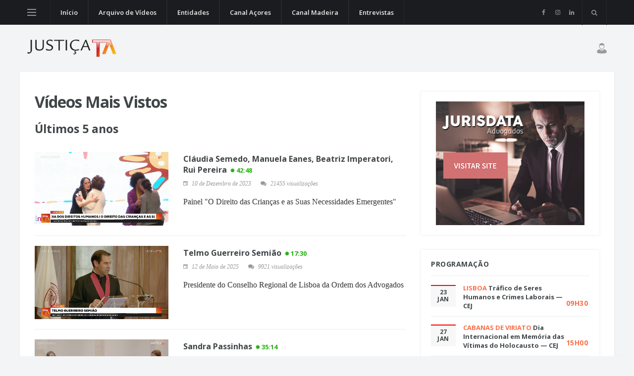

--- FILE ---
content_type: text/html; charset=UTF-8
request_url: http://justicatv.com/site/videosmaisvistos.php?years=5
body_size: 63422
content:
<!DOCTYPE html>
<html lang="pt">
<head>
  <title>Vídeos mais vistos | JustiçaTV</title>

  <meta charset="utf-8">
  <!--[if IE]><meta http-equiv='X-UA-Compatible' content='IE=edge,chrome=1'><![endif]-->
  <meta name="viewport" content="width=device-width, initial-scale=1, shrink-to-fit=no" />
  <meta name="description" content="">

  <!-- Google Fonts -->
  <link href='https://fonts.googleapis.com/css?family=Open+Sans:400,600,700' rel='stylesheet'>

  <!-- Css -->
  <link rel="stylesheet" href="css/bootstrap.min.css" />
  <link rel="stylesheet" href="css/font-icons.css" />
  	<link href="//cdn.rawgit.com/noelboss/featherlight/1.7.13/release/featherlight.min.css" type="text/css" rel="stylesheet" />
    <link rel="stylesheet" href="css/style.css" />

  <!-- Favicons -->
  <link rel="shortcut icon" href="img/favicon.ico">
  <link rel="apple-touch-icon" href="img/apple-touch-icon.png">
  <link rel="apple-touch-icon" sizes="72x72" href="img/apple-touch-icon-72x72.png">
  <link rel="apple-touch-icon" sizes="114x114" href="img/apple-touch-icon-114x114.png">

  <!-- Lazyload -->
  <script src="js/lazysizes.min.js"></script>

</head>

<body class="bg-light single-post">

  <!-- Preloader -->
  <div class="loader-mask">
    <div class="loader">
      <div></div>
    </div>
  </div>
  
  <!-- Bg Overlay -->
  <div class="content-overlay"></div>

  <!-- Sidenav -->    
  <header class="sidenav" id="sidenav">

    <!-- close -->
    <div class="sidenav__close">
      <button class="sidenav__close-button" id="sidenav__close-button" aria-label="close sidenav">
        <i class="ui-close sidenav__close-icon"></i>
      </button>
    </div>
    
    <!-- Nav -->
    <nav class="sidenav__menu-container">
<h4 style="padding-left: 10px;">Entidades Actualizadas Recentemente</h4>
      <ul class="sidenav__menu" role="menubar">
        <!-- Categories -->
        <li>
          <a href="arquivo.php?cat=20" class="sidenav__menu-link sidenav__menu-link-category sidenav__menu-link--red">Centro de Estudos Judici&aacute;rios</a>
        </li>
        <li>
          <a href="arquivo.php?cat=542" class="sidenav__menu-link sidenav__menu-link-category sidenav__menu-link--orange">ASJP - Associa&ccedil;&atilde;o Sindical dos Ju&iacute;zes Portugueses</a>
        </li>
        <li>
          <a href="arquivo.php?cat=227" class="sidenav__menu-link sidenav__menu-link-category sidenav__menu-link--yellow">ATAM - Associa&ccedil;&atilde;o dos Trabalhadores da Administra&ccedil;&atilde;o Local</a>
        </li>
        <li>
          <a href="arquivo.php?cat=1092" class="sidenav__menu-link sidenav__menu-link-category sidenav__menu-link--salad">Tribunal da Rela&ccedil;&atilde;o do Porto</a>
        </li>
        <li>
          <a href="arquivo.php?cat=1401" class="sidenav__menu-link sidenav__menu-link-category sidenav__menu-link--blue">Tribunal da Rela&ccedil;&atilde;o de Guimar&atilde;es</a>
        </li>

        <li>
          <a href="index.php" class="sidenav__menu-link">Início</a>
          <!--<button class="sidenav__menu-toggle" aria-haspopup="true" aria-label="Open dropdown"><i class="ui-arrow-down"></i></button>
          <ul class="sidenav__menu-dropdown">
            <li><a href="single-post-gallery.html" class="sidenav__menu-link">Gallery Post</a></li>
            <li><a href="single-post.html" class="sidenav__menu-link">Video Post</a></li>
            <li><a href="single-post.html" class="sidenav__menu-link">Audio Post</a></li>
            <li><a href="single-post-quote.html" class="sidenav__menu-link">Quote Post</a></li>
          </ul>
        </li>-->

        <li>
          <a href="arquivo.php" class="sidenav__menu-link">Arquivo de Vídeos</a>
        <li>
          <a href="entidades.php" class="sidenav__menu-link">A-Z</a>
        </li>

        <li>
          <a href="arquivo.php?cat=151" class="sidenav__menu-link">Canal Açores</a>
        </li>

        <li>
          <a href="arquivo.php?cat=152" class="sidenav__menu-link">Canal Madeira</a>
        </li>

        <li>
          <a href="arquivo.php?cat=70" class="sidenav__menu-link">Entrevistas</a>
        </li>
      </ul>
    </nav>

    <div class="socials sidenav__socials"> 
      <a class="social social-facebook" href="https://www.facebook.com/justicatv/" target="_blank" aria-label="facebook">
        <i class="ui-facebook"></i>
      </a>
    </div>  </header> <!-- end sidenav -->


  <main class="main oh" id="main">

		<!-- Navigation -->
    <header class="nav">

      <div class="nav__holder nav--sticky">
        <div class="container relative">
          <div class="flex-parent">

            <!-- Side Menu Button -->
            <button class="nav-icon-toggle" id="nav-icon-toggle" aria-label="Open side menu">
              <span class="nav-icon-toggle__box">
                <span class="nav-icon-toggle__inner"></span>
              </span>
            </button> <!-- end Side menu button -->

            <!-- Mobile logo -->
            <a href="index.php" class="logo logo--mobile d-lg-none">
              <img class="logo__img" src="img/logo_mobile.png" srcset="img/logo_mobile.png 1x, img/logo_mobile@2x.png 2x" alt="logo">
            </a>

            <!-- Nav-wrap -->
			<nav class="flex-child nav__wrap d-none d-lg-block">              
              <ul class="nav__menu">

                <li class="">
                  <a href="index.php">Início</a>
                </li>
			
                <li class="">
                  <a href="arquivo.php">Arquivo de Vídeos</a>
                  <!--<ul class="nav__dropdown-menu">
                    <li><a href="single-post-gallery.html">Gallery Post</a></li>
                    <li><a href="single-post.html">Video Post</a></li>
                    <li><a href="single-post.html">Audio Post</a></li>
                    <li><a href="single-post-quote.html">Quote Post</a></li>
                  </ul>-->
                </li>

                <li class="">
                  <a href="entidades.php">Entidades</a>
                </li>

                <li class="">
                  <a href="arquivo.php?cat=151">Canal Açores</a>
                </li>

                <li class="">
                  <a href="arquivo.php?cat=152">Canal Madeira</a>
                </li>

                 <li class="">
                  <a href="arquivo.php?cat=70">Entrevistas</a>
                </li>
                


              </ul> <!-- end menu -->
            </nav>
             <!-- end nav-wrap -->

            <!-- Nav Right -->
            <div class="nav__right nav--align-right d-lg-flex">

              <!-- Socials -->
              <div class="nav__right-item socials nav__socials d-none d-lg-flex"> 
                <a class="social social-facebook social--nobase" href="https://www.facebook.com/justicatv/" target="_blank" aria-label="facebook">
                  <i class="ui-facebook"></i>
                </a>                
                <a class="social social-instagram social--nobase" href="https://www.instagram.com/justica.tv/" target="_blank" aria-label="instagram">
                  <i class="ui-instagram"></i>
                </a>
				  <a class="social social-linkedin social--nobase" href="https://www.linkedin.com/company/justicatv/" target="_blank" aria-label="linkedin">
                  <i class="ui-linkedin"></i>
                </a>
              </div>

              <!-- Search -->
              <div class="nav__right-item nav__search">
                <a href="http://www.pixelstudio.pt/justicatv/pesquisa.php" class="nav__search-trigger" id="nav__search-trigger">
                  <i class="ui-search nav__search-trigger-icon"></i>
                </a>
                <div class="nav__search-box" id="nav__search-box">
                  <form class="nav__search-form" method="GET" action="pesquisa.php">
                    <input type="text" placeholder="Pesquisa" class="nav__search-input" name="search">
                    <button type="submit" class="search-button btn btn-lg btn-color btn-button">
                      <i class="ui-search nav__search-icon"></i>
                    </button>
                  </form>
                </div>
                
              </div>

            </div> <!-- end nav right -->  
        
          </div> <!-- end flex-parent -->
        </div> <!-- end container -->

      </div>
    </header> <!-- end navigation -->
	
	<!-- Header -->
    <div class="header">
      <div class="container">
        <div class="flex-parent align-items-center">
          
          <!-- Logo -->
          <a href="index.php" class="logo d-none d-lg-block">
            <img class="logo__img" src="img/logo.png" srcset="img/logo.png 1x, img/logo@2x.png 2x" alt="logo">
          </a>

          <!-- Ad Banner 728 -->
          <div class="text-right" style="" id="login-icon">
            
			<img src="/img/search_hr.png" width="20px" style="float:right;margin-left:20px;margin-top:11px;margin-bottom:10px;">
			<!--LOGIN LOGIC-->
								
              <div id="loginwrapper" class="login" style="float:right;display:none;">
                <div id="form-user-login-holder">
				<form id="form-user-login" method="POST" action="loginAJAX.php">
					<img src="img/fb-loader.gif" id="login-loader" style="display:none;margin-top:15px;margin-right:10px;"/>
					<input name="login_username" type="text" id="login-email" size="10" placeholder="Email ou Utilizador" style="width:150px;margin-bottom:0;vertical-align:top;" />
					<input name="login_pass" type="password" id="login-pass" size="10" placeholder="Password" style="width:150px;margin-bottom:0;vertical-align:top;" />
					<input name="red" type="hidden" class="login-red-field" id="login-red" />
					<input type="submit" class="btn btn-lg btn-color" name="login_submit" value="Entrar" style="width:150px;margin-bottom:0;height:42px;vertical-align:top;">
                    				</form>
                <a href="https://justicatv.com/registo/registo/form.php" class="all-posts-url" data-featherlight="iframe" data-featherlight-iframe-height="640" data-featherlight-iframe-width="600">Registe-se</a>
                </div>
			  </div>
			  
						<!--END LOGIN LOGIC-->
			<div style="clear:both;"></div>
			
          </div>

        </div>
      </div>
    </div> <!-- end header -->
    <div class="main-container container" id="main-container">

      <!-- Content -->
      <div class="row">
            
        <!-- post content -->
        <div class="col-lg-8 blog__content mb-30">

					<h1 class="mb-20">Vídeos Mais Vistos</h1><h3>Últimos 5 anos</h3><br />
      	        
		          <article class="entry post-list">
            <div class="entry__img-holder post-list__img-holder">
              <a href="video.php?id=16387">
                <div class="thumb-container thumb-75">
                  <img data-src="../img/fotos/tn_veSgnrKWxao7M7bEhahzwwRes.png" src="img/empty.png" class="entry__img lazyload" alt="">
                </div>
              </a>
            </div>

            <div class="entry__body post-list__body">
              <div class="entry__header">
               <!-- <a href="arquivo.php" class="entry__meta-category" style="color:;">VÍDEOS</a>-->
                <h2 class="entry__title">
                  <a href="video.php?id=16387">Cl&aacute;udia Semedo, Manuela Eanes, Beatriz Imperatori, Rui Pereira <span style="color: #1faf0c;white-space:pre;"><img src="img/rec-publico.png" style="display:inline;width:15px;"><small>42:48</small></span></a>
                </h2>
                <ul class="entry__meta">
                  <li class="entry__meta-date">
                    <i class="ui-date"></i>
                    10 de Dezembro de 2023                  </li>
                  <li class="entry__meta-comments">
                    <i class="ui-comments"></i>
                    <a href="#">21455 visualizações</a>
                  </li>
                </ul>
              </div>
              <div class="entry__excerpt">
                <p>Painel "O Direito das Crian&ccedil;as e as Suas Necessidades Emergentes"</p>
              </div>
            </div>
          </article>
		  
		            <article class="entry post-list">
            <div class="entry__img-holder post-list__img-holder">
              <a href="video.php?id=17923">
                <div class="thumb-container thumb-75">
                  <img data-src="../img/fotos/tn_ImoMWnffX68pJhXDxFTThNeX4.png" src="img/empty.png" class="entry__img lazyload" alt="">
                </div>
              </a>
            </div>

            <div class="entry__body post-list__body">
              <div class="entry__header">
               <!-- <a href="arquivo.php" class="entry__meta-category" style="color:;">VÍDEOS</a>-->
                <h2 class="entry__title">
                  <a href="video.php?id=17923">Telmo Guerreiro Semi&atilde;o <span style="color: #1faf0c;white-space:pre;"><img src="img/rec-publico.png" style="display:inline;width:15px;"><small>17:30</small></span></a>
                </h2>
                <ul class="entry__meta">
                  <li class="entry__meta-date">
                    <i class="ui-date"></i>
                    12 de Maio de 2025                  </li>
                  <li class="entry__meta-comments">
                    <i class="ui-comments"></i>
                    <a href="#">9921 visualizações</a>
                  </li>
                </ul>
              </div>
              <div class="entry__excerpt">
                <p>Presidente do Conselho Regional de Lisboa da Ordem dos Advogados</p>
              </div>
            </div>
          </article>
		  
		            <article class="entry post-list">
            <div class="entry__img-holder post-list__img-holder">
              <a href="video.php?id=13641">
                <div class="thumb-container thumb-75">
                  <img data-src="../img/fotos/tn_oUenxcpqW6vJAqh3dg5KjQkTL.png" src="img/empty.png" class="entry__img lazyload" alt="">
                </div>
              </a>
            </div>

            <div class="entry__body post-list__body">
              <div class="entry__header">
               <!-- <a href="arquivo.php" class="entry__meta-category" style="color:;">VÍDEOS</a>-->
                <h2 class="entry__title">
                  <a href="video.php?id=13641">Sandra Passinhas <span style="color: #1faf0c;white-space:pre;"><img src="img/rec-publico.png" style="display:inline;width:15px;"><small>35:14</small></span></a>
                </h2>
                <ul class="entry__meta">
                  <li class="entry__meta-date">
                    <i class="ui-date"></i>
                    29 de Julho de 2021                  </li>
                  <li class="entry__meta-comments">
                    <i class="ui-comments"></i>
                    <a href="#">7124 visualizações</a>
                  </li>
                </ul>
              </div>
              <div class="entry__excerpt">
                <p>Presidente da Ius Omnibus, associa&ccedil;&atilde;o sem fins lucrativos</p>
              </div>
            </div>
          </article>
		  
		            <article class="entry post-list">
            <div class="entry__img-holder post-list__img-holder">
              <a href="video.php?id=13324">
                <div class="thumb-container thumb-75">
                  <img data-src="../img/fotos/tn_LJ2nJegP3TU3Aj2bDtp635bs4.png" src="img/empty.png" class="entry__img lazyload" alt="">
                </div>
              </a>
            </div>

            <div class="entry__body post-list__body">
              <div class="entry__header">
               <!-- <a href="arquivo.php" class="entry__meta-category" style="color:;">VÍDEOS</a>-->
                <h2 class="entry__title">
                  <a href="video.php?id=13324">Parte 1 de 3 <span style="color: #1faf0c;white-space:pre;"><img src="img/rec-publico.png" style="display:inline;width:15px;"><small>28:13</small></span></a>
                </h2>
                <ul class="entry__meta">
                  <li class="entry__meta-date">
                    <i class="ui-date"></i>
                    02 de Maio de 2021                  </li>
                  <li class="entry__meta-comments">
                    <i class="ui-comments"></i>
                    <a href="#">6661 visualizações</a>
                  </li>
                </ul>
              </div>
              <div class="entry__excerpt">
                <p>Gala de &Oacute;pera</p>
              </div>
            </div>
          </article>
		  
		            <article class="entry post-list">
            <div class="entry__img-holder post-list__img-holder">
              <a href="video.php?id=13434">
                <div class="thumb-container thumb-75">
                  <img data-src="../img/fotos/tn_Tcs6aMrzRxjyUphnkXj8WaHmK.png" src="img/empty.png" class="entry__img lazyload" alt="">
                </div>
              </a>
            </div>

            <div class="entry__body post-list__body">
              <div class="entry__header">
               <!-- <a href="arquivo.php" class="entry__meta-category" style="color:;">VÍDEOS</a>-->
                <h2 class="entry__title">
                  <a href="video.php?id=13434">Ad&atilde;o Carvalho <span style="color: #1faf0c;white-space:pre;"><img src="img/rec-publico.png" style="display:inline;width:15px;"><small>41:20</small></span></a>
                </h2>
                <ul class="entry__meta">
                  <li class="entry__meta-date">
                    <i class="ui-date"></i>
                    25 de Maio de 2021                  </li>
                  <li class="entry__meta-comments">
                    <i class="ui-comments"></i>
                    <a href="#">6520 visualizações</a>
                  </li>
                </ul>
              </div>
              <div class="entry__excerpt">
                <p>Presidente do Sindicato dos Magistrados do Minist&eacute;rio P&uacute;blico</p>
              </div>
            </div>
          </article>
		  
		            <article class="entry post-list">
            <div class="entry__img-holder post-list__img-holder">
              <a href="video.php?id=14954">
                <div class="thumb-container thumb-75">
                  <img data-src="../img/fotos/tn_G3yZTGW3IZPeR238QjX6YpaTw.png" src="img/empty.png" class="entry__img lazyload" alt="">
                </div>
              </a>
            </div>

            <div class="entry__body post-list__body">
              <div class="entry__header">
               <!-- <a href="arquivo.php" class="entry__meta-category" style="color:;">VÍDEOS</a>-->
                <h2 class="entry__title">
                  <a href="video.php?id=14954">Fernanda de Almeida Pinheiro <span style="color: #1faf0c;white-space:pre;"><img src="img/rec-publico.png" style="display:inline;width:15px;"><small>39:10</small></span></a>
                </h2>
                <ul class="entry__meta">
                  <li class="entry__meta-date">
                    <i class="ui-date"></i>
                    13 de Julho de 2022                  </li>
                  <li class="entry__meta-comments">
                    <i class="ui-comments"></i>
                    <a href="#">6130 visualizações</a>
                  </li>
                </ul>
              </div>
              <div class="entry__excerpt">
                <p>Apresenta&ccedil;&atilde;o de Candidatura a Baston&aacute;ria da Ordem dos Advogados de Fernanda de Almeida Pinheiro</p>
              </div>
            </div>
          </article>
		  
		            <article class="entry post-list">
            <div class="entry__img-holder post-list__img-holder">
              <a href="video.php?id=14970">
                <div class="thumb-container thumb-75">
                  <img data-src="../img/fotos/tn_YZ8RpPpmcDEIudbvhY4enumWg.png" src="img/empty.png" class="entry__img lazyload" alt="">
                </div>
              </a>
            </div>

            <div class="entry__body post-list__body">
              <div class="entry__header">
               <!-- <a href="arquivo.php" class="entry__meta-category" style="color:;">VÍDEOS</a>-->
                <h2 class="entry__title">
                  <a href="video.php?id=14970">Fernanda de Almeida Pinheiro (1 de 2) <span style="color: #1faf0c;white-space:pre;"><img src="img/rec-publico.png" style="display:inline;width:15px;"><small>27:15</small></span></a>
                </h2>
                <ul class="entry__meta">
                  <li class="entry__meta-date">
                    <i class="ui-date"></i>
                    01 de Junho de 2022                  </li>
                  <li class="entry__meta-comments">
                    <i class="ui-comments"></i>
                    <a href="#">6047 visualizações</a>
                  </li>
                </ul>
              </div>
              <div class="entry__excerpt">
                <p>A Justi&ccedil;aTV entrevista Fernanda de Almeida Pinheiro, candidata a Baston&aacute;ria da Ordem dos Advogados, tri&eacute;nio 2023-2025, sob o lema Juntos pela Ordem que Queremos.</p>
              </div>
            </div>
          </article>
		  
		            <article class="entry post-list">
            <div class="entry__img-holder post-list__img-holder">
              <a href="video.php?id=14541">
                <div class="thumb-container thumb-75">
                  <img data-src="../img/fotos/tn_BNuPrJtufDtDpSds6BVGPnksz.png" src="img/empty.png" class="entry__img lazyload" alt="">
                </div>
              </a>
            </div>

            <div class="entry__body post-list__body">
              <div class="entry__header">
               <!-- <a href="arquivo.php" class="entry__meta-category" style="color:;">VÍDEOS</a>-->
                <h2 class="entry__title">
                  <a href="video.php?id=14541">Jo&atilde;o Manuel da Silva Miguel <span style="color: #1faf0c;white-space:pre;"><img src="img/rec-publico.png" style="display:inline;width:15px;"><small>05:23</small></span></a>
                </h2>
                <ul class="entry__meta">
                  <li class="entry__meta-date">
                    <i class="ui-date"></i>
                    30 de Mar&ccedil;o de 2022                  </li>
                  <li class="entry__meta-comments">
                    <i class="ui-comments"></i>
                    <a href="#">5275 visualizações</a>
                  </li>
                </ul>
              </div>
              <div class="entry__excerpt">
                <p>Portugal do Preto e Branco &agrave; Cor - CEJ</p>
              </div>
            </div>
          </article>
		  
		  
          <!-- Pagination -->
		            <nav class="pagination">
			
			<!-- left arrow -->
						
			<!-- always display first -->
												<span class="pagination__page pagination__page--current">1</span>
										
												<a href="videosmaisvistos.php?&page=2&years=5" class="pagination__page">2</a>
																<a href="videosmaisvistos.php?&page=3&years=5" class="pagination__page">3</a>
																<a href="videosmaisvistos.php?&page=4&years=5" class="pagination__page">4</a>
																<a href="videosmaisvistos.php?&page=5&years=5" class="pagination__page">5</a>
																<a href="videosmaisvistos.php?&page=6&years=5" class="pagination__page">6</a>
																<a href="videosmaisvistos.php?&page=7&years=5" class="pagination__page">7</a>
																<a href="videosmaisvistos.php?&page=8&years=5" class="pagination__page">8</a>
																<a href="videosmaisvistos.php?&page=9&years=5" class="pagination__page">9</a>
										
			<!-- always display last -->
							<span class="">...</span>
				<a href="videosmaisvistos.php?&page=651&years=5" class="pagination__page">651</a>
						
							<a href="videosmaisvistos.php?&page=2&years=5" class="pagination__page pagination__icon pagination__page--next"><i class="ui-arrow-right"></i></a>
			          </nav>
		  
        </div> <!-- end col -->
        
        <!-- Sidebar -->
        <aside class="col-lg-4 sidebar sidebar--right">

			<!-- Chat 
							                                                       -->
             
			 
        
           <!--
          <div class="widget widget-reviews">
            <h4 class="widget-title">Eleições Ordem dos Advogados</h4>
            <ul class="post-list-small">
              <li class="post-list-med__item">
                <article class="post-list-med__entry clearfix">
                  <div class="post-list-med__img-holder" align="center"> <img data-src="https://www.justicatv.com/img/fotos/tn_tn-eleicoes-oa-2025.jpg" src="img/empty.png" alt="" class=" lazyload">

                  </div>
                 
					<div>
        						<ul class="tabs__list widget-tabpost__tabs-list" style="background-color: #f7f7f7;">
        						 <li class="tabs__item widget-tabpost__tabs-item " style="padding-top: 8px; padding-bottom: 8px; font-size: 12px; line-height: 1.2; vertical-align: middle; width: 43%;">
									 <a href="https://www.justicatv.com/site/arquivo.php?cat=1796">&nbsp;&nbsp;&nbsp;Apresentações&nbsp;&nbsp;&nbsp;</a>
									</li>    
									<li class="tabs__item widget-tabpost__tabs-item " style="padding-top: 8px; padding-bottom: 8px; font-size: 12px; line-height: 1.2; vertical-align: middle; width: 33%;">
       							  <a href="https://www.justicatv.com/site/arquivo.php?cat=1784">&nbsp;Entrevistas</a> 
									</li>  
									<li class="tabs__item widget-tabpost__tabs-item " style="padding-top: 8px; padding-bottom: 8px; font-size: 12px; line-height: 1.2; vertical-align: middle; width: 23%;">
       							  <a href="https://www.justicatv.com/site/arquivo.php?cat=1797">Debates</a></li> 
        						</ul>
        					  </div>
                              
                </article>
              </li>
            </ul>
          </div>-->
        
       
            
           <!-- Widget Ad 300 -->
          <div class="widget widget_media_image">
            <a href="http://adv.jurisdata.pt" target="_blank">
              <img src="img/banner-300px.jpg" alt="">
            </a>
          </div> <!-- end widget ad 300 -->   
            
            <!-- Latest Reviews comentado if para mostrar na programação todos os eventos mesmo os diferidos-->
			                          <div class="widget widget-reviews">
            <h4 class="widget-title">Programação</h4>
            <ul class="post-list-small">
    			
      				                                    
        				<li class="post-list-small__item">
        					<article class="post-list-small__entry clearfix">
        					  <div class="databox">
        						<ul class="tabs__list widget-tabpost__tabs-list" style="background-color: #f7f7f7;">
        						 <li class="tabs__item widget-tabpost__tabs-item tabs__item--active-cal" style="padding-top: 8px; padding-bottom: 8px; font-size: 12px; line-height: 1.2;">
        							23 <br />JAN        						</li>     
        						</ul>
        					  </div>
        					  <div class="post-list-small__body">
        						<h3 class="post-list-small__entry-title">
        						  <span style="color: #fa6e49; text-transform:uppercase;">Lisboa</span>
        						  <a href="directo.php?id=1891">Tr&aacute;fico de Seres Humanos e Crimes Laborais &mdash; CEJ</a>
        						</h3>
        					  </div>  
        						<div class="horabox" style="margin-top:-25px;">
        							<ul class="tabs__list widget-tabpost__tabs-list">
        							        								<li class="tabs__item widget-tabpost__tabs-item tabs__item" style="font-size: 14px; color: #fa6e49;">09H30</li>     
        							        						  </ul>
        						</div>
        					</article>
        				</li>
            
  				
  				                                        
        				<li class="post-list-small__item">
        					<article class="post-list-small__entry clearfix">
        					  <div class="databox">
        						<ul class="tabs__list widget-tabpost__tabs-list" style="background-color: #f7f7f7;">
        						 <li class="tabs__item widget-tabpost__tabs-item tabs__item--active-cal" style="padding-top: 8px; padding-bottom: 8px; font-size: 12px; line-height: 1.2;">
        							27 <br />JAN        						</li>     
        						</ul>
        					  </div>
        					  <div class="post-list-small__body">
        						<h3 class="post-list-small__entry-title">
        						  <span style="color: #fa6e49; text-transform:uppercase;">Cabanas de Viriato</span>
        						  <a href="directo.php?id=1893">Dia Internacional em Mem&oacute;ria das V&iacute;timas do Holocausto &mdash; CEJ</a>
        						</h3>
        					  </div>  
        						<div class="horabox" style="margin-top:-25px;">
        							<ul class="tabs__list widget-tabpost__tabs-list">
        							        								<li class="tabs__item widget-tabpost__tabs-item tabs__item" style="font-size: 14px; color: #fa6e49;">15H00</li>     
        							        						  </ul>
        						</div>
        					</article>
        				</li>
            
  				
  				                                        
        				<li class="post-list-small__item">
        					<article class="post-list-small__entry clearfix">
        					  <div class="databox">
        						<ul class="tabs__list widget-tabpost__tabs-list" style="background-color: #f7f7f7;">
        						 <li class="tabs__item widget-tabpost__tabs-item tabs__item--active-cal" style="padding-top: 8px; padding-bottom: 8px; font-size: 12px; line-height: 1.2;">
        							30 <br />JAN        						</li>     
        						</ul>
        					  </div>
        					  <div class="post-list-small__body">
        						<h3 class="post-list-small__entry-title">
        						  <span style="color: #fa6e49; text-transform:uppercase;">Lisboa</span>
        						  <a href="directo.php?id=1892">Quest&otilde;es de direito da insolv&ecirc;ncia &mdash; CEJ</a>
        						</h3>
        					  </div>  
        						<div class="horabox" style="margin-top:-25px;">
        							<ul class="tabs__list widget-tabpost__tabs-list">
        							        								<li class="tabs__item widget-tabpost__tabs-item tabs__item" style="font-size: 14px; color: #fa6e49;">09H45</li>     
        							        						  </ul>
        						</div>
        					</article>
        				</li>
            
  				
  				    
            </ul>
          </div>
        		          
         
		
        <!-- Arquivo Registo -->
		             <div class="widget widget-reviews">
            <h4 class="widget-title">Arquivo de Vídeos</h4>
            <ul class="post-list-small">
              <li class="post-list-small__item">
                <article class="post-list-small__entry clearfix">
                  <div class="post-list-small__img-holder">

                    <img data-src="https://www.justicatv.com/img/icon_jtv.png" src="img/empty.png" alt="" class=" lazyload">

                  </div>
                  <div class="post-list-small__body">
                    <h3 class="post-list-small__entry-title">
                      Aceda ao arquivo de vídeos completo.
                    </h3>
              <div>
                <a href="https://justicatv.com/registo/registo/form.php" class="btn btn-sm btn-color" data-featherlight="iframe" data-featherlight-iframe-height="640" data-featherlight-iframe-width="600">
                  <span>Registe-se</span>
                </a>
              </div>
                  </div>                  
                </article>
              </li>
              <li class="post-list-small__item">
                <article class="post-list-small__entry clearfix">
                  <div class="post-list-small__img-holder">
                   
                      
                        <img data-src="https://www.justicatv.com/site/img/icon_datajuris.png" src="img/empty.png" alt="" class=" lazyload">
                      
                  
                  </div>
                  <div class="post-list-small__body">
                    <h3 class="post-list-small__entry-title">
                      Acessível a todos os subscritores da DATAJURIS, utilize os seus dados de acesso.</h3>
                  </div>                  
                </article>
              </li>
              <li class="post-list-small__item">
                <article class="post-list-small__entry clearfix">
                  <div class="post-list-small__img-holder">

                   <img data-src="https://www.justicatv.com/site/img/icon_jurisdata.png" src="img/empty.png" alt="" class=" lazyload">

                  </div>
                  <div class="post-list-small__body">
                    <h3 class="post-list-small__entry-title">
                    Acessível a todos os subscritores da JURISDATA Advogados, utilize os seus dados de acesso.</h3>
                  </div>                  
                </article>
              </li>
            </ul>
          </div>
		          
        <!-- Widget Ad 300
          <div class="widget widget_media_image">
            <a href="http://www.datajuris.pt" target="_blank">
              <img src="img/pub-datajuris.jpg" alt="">
            </a>
          </div>  end widget ad 300 -->   
          
          <!-- Widget Popular/Latest Posts -->
          <div class="widget widget-tabpost">
            <div class="tabs widget-tabpost__tabs">
              <ul class="tabs__list widget-tabpost__tabs-list">
                <li class="tabs__item widget-tabpost__tabs-item tabs__item--active">
                  <a href="#tab-trending" class="tabs__url tabs__trigger widget-tabpost__tabs-url">Mais Vistos</a>
                </li>                                 
                <li class="tabs__item widget-tabpost__tabs-item">
                  <a href="#tab-latest" class="tabs__url tabs__trigger widget-tabpost__tabs-url">Recentes</a>
                </li>                                 
                <li class="tabs__item widget-tabpost__tabs-item">
                  <a href="#tab-comments" class="tabs__url tabs__trigger widget-tabpost__tabs-url">Notícias</a>
                </li>                                 
              </ul> <!-- end tabs -->
              
              <!-- tab content -->
              <div class="tabs__content tabs__content-trigger widget-tabpost__tabs-content">
                
				<!-- TAB TOP VIDS -->
                <div class="tabs__content-pane tabs__content-pane--active" id="tab-trending">
                  <ul class="post-list-small">
				  
					                    <li class="post-list-small__item">
                      <article class="post-list-small__entry clearfix">
                        <div class="post-list-small__img-holder">
                          <div class="thumb-container thumb-75">
                            <a href="video.php?id=17923">
                              <img data-src="../img/fotos/tn_ImoMWnffX68pJhXDxFTThNeX4.png" src="img/empty.png" alt="" class=" lazyload">
                            </a>
                          </div>
                        </div>
                        <div class="post-list-small__body">
                          <h3 class="post-list-small__entry-title">
                            <a href="video.php?id=17923">Telmo Guerreiro Semi&atilde;o</a> <span style="color: #1faf0c;white-space:pre;"><img src="img/rec-publico.png" style="display:inline;width:15px;"><small>17:30</small></span>                          </h3>
                          <ul class="entry__meta">
                            <li class="entry__meta-date">
                              <i class="ui-date"></i>
                              12 de Maio de 2025                            </li>
                            <li class="entry__meta-author">
                              <i class="ui-author"></i>
                              9921 visualizações
                            </li>
                          </ul>
                        </div>                  
                      </article>
                    </li>
					                    <li class="post-list-small__item">
                      <article class="post-list-small__entry clearfix">
                        <div class="post-list-small__img-holder">
                          <div class="thumb-container thumb-75">
                            <a href="video.php?id=17758">
                              <img data-src="../img/fotos/tn_KBzTjHikoAKRCrRRxmsZ6LMN8.png" src="img/empty.png" alt="" class=" lazyload">
                            </a>
                          </div>
                        </div>
                        <div class="post-list-small__body">
                          <h3 class="post-list-small__entry-title">
                            <a href="video.php?id=17758">Ricardo Serrano Vieira</a> <span style="color: #1faf0c;white-space:pre;"><img src="img/rec-publico.png" style="display:inline;width:15px;"><small>30:10</small></span>                          </h3>
                          <ul class="entry__meta">
                            <li class="entry__meta-date">
                              <i class="ui-date"></i>
                              18 de Fevereiro de 2025                            </li>
                            <li class="entry__meta-author">
                              <i class="ui-author"></i>
                              3898 visualizações
                            </li>
                          </ul>
                        </div>                  
                      </article>
                    </li>
					                    <li class="post-list-small__item">
                      <article class="post-list-small__entry clearfix">
                        <div class="post-list-small__img-holder">
                          <div class="thumb-container thumb-75">
                            <a href="video.php?id=17726">
                              <img data-src="../img/fotos/tn_qkkIRPsNLXibKXWVEmdQPJiK5.png" src="img/empty.png" alt="" class=" lazyload">
                            </a>
                          </div>
                        </div>
                        <div class="post-list-small__body">
                          <h3 class="post-list-small__entry-title">
                            <a href="video.php?id=17726">Jo&atilde;o Massano</a> <span style="color: #1faf0c;white-space:pre;"><img src="img/rec-publico.png" style="display:inline;width:15px;"><small>39:12</small></span>                          </h3>
                          <ul class="entry__meta">
                            <li class="entry__meta-date">
                              <i class="ui-date"></i>
                              18 de Fevereiro de 2025                            </li>
                            <li class="entry__meta-author">
                              <i class="ui-author"></i>
                              3502 visualizações
                            </li>
                          </ul>
                        </div>                  
                      </article>
                    </li>
					                    <li class="post-list-small__item">
                      <article class="post-list-small__entry clearfix">
                        <div class="post-list-small__img-holder">
                          <div class="thumb-container thumb-75">
                            <a href="video.php?id=17906">
                              <img data-src="../img/fotos/tn_WVyYcZEMBRBGQPyEYcaHI2beA.png" src="img/empty.png" alt="" class=" lazyload">
                            </a>
                          </div>
                        </div>
                        <div class="post-list-small__body">
                          <h3 class="post-list-small__entry-title">
                            <a href="video.php?id=17906">Ant&oacute;nio Jaime Martins</a> <span style="color: #1faf0c;white-space:pre;"><img src="img/rec-publico.png" style="display:inline;width:15px;"><small>23:21</small></span>                          </h3>
                          <ul class="entry__meta">
                            <li class="entry__meta-date">
                              <i class="ui-date"></i>
                              08 de Maio de 2025                            </li>
                            <li class="entry__meta-author">
                              <i class="ui-author"></i>
                              3350 visualizações
                            </li>
                          </ul>
                        </div>                  
                      </article>
                    </li>
					                  </ul>
                      <div class="mt-3" style="float:left;">
                          <hr>
                          <a href="//justicatv.com/site/videosmaisvistos.php?years=1" class="btn btn-sm btn-color">
                            <span>1 ano</span>
                          </a>
                      </div>
                      <div class="mt-3" style="float:left; padding-top:41px; padding-left:5px;">
                          <a href="//justicatv.com/site/videosmaisvistos.php?years=5" class="btn btn-sm btn-color">
                            <span>5 anos</span>
                          </a>
                      </div>
                      <div class="mt-3" style="float:left; padding-top:41px; padding-left:5px;">
                          <a href="//justicatv.com/site/videosmaisvistos.php" class="btn btn-sm btn-color">
                            <span>todos</span>
                          </a>
                      </div>
                    </div>
				<!-- TAB LATEST VIDS -->
                <div class="tabs__content-pane" id="tab-latest">
                  <ul class="post-list-small">
				  
					                    <li class="post-list-small__item">
                      <article class="post-list-small__entry clearfix">
                        <div class="post-list-small__img-holder">
                          <div class="thumb-container thumb-75">
                            <a href="video.php?id=18541">
                              <img data-src="../img/fotos/tn_awowUfpwwJAEm8TwHeeTkDKhv.png" src="img/empty.png" alt="" class=" lazyload">
                            </a>
                          </div>
                        </div>
                        <div class="post-list-small__body">
                          <h3 class="post-list-small__entry-title">
                            <a href="video.php?id=18541">Abertura</a> <span style="color: #1faf0c;white-space:pre;"><img src="img/rec-publico.png" style="display:inline;width:15px;"><small>02:13</small></span>                          </h3>
                          <ul class="entry__meta">
                            <li class="entry__meta-date">
                              <i class="ui-date"></i>
							  16 de Janeiro de 2026                            </li>
                            <li class="entry__meta-author">
                              <i class="ui-author"></i>
                              122 visualizações
                            </li>
                          </ul>
                        </div>                  
                      </article>
                    </li>
					                    <li class="post-list-small__item">
                      <article class="post-list-small__entry clearfix">
                        <div class="post-list-small__img-holder">
                          <div class="thumb-container thumb-75">
                            <a href="video.php?id=18537">
                              <img data-src="../img/fotos/tn_vaxS682sKS2VWgfUIEpknMEZN.png" src="img/empty.png" alt="" class=" lazyload">
                            </a>
                          </div>
                        </div>
                        <div class="post-list-small__body">
                          <h3 class="post-list-small__entry-title">
                            <a href="video.php?id=18537">Miguel Rodrigues</a> <span style="color: #1faf0c;white-space:pre;"><img src="img/rec-publico.png" style="display:inline;width:15px;"><small>01:38</small></span>                          </h3>
                          <ul class="entry__meta">
                            <li class="entry__meta-date">
                              <i class="ui-date"></i>
							  14 de Janeiro de 2026                            </li>
                            <li class="entry__meta-author">
                              <i class="ui-author"></i>
                              219 visualizações
                            </li>
                          </ul>
                        </div>                  
                      </article>
                    </li>
					                    <li class="post-list-small__item">
                      <article class="post-list-small__entry clearfix">
                        <div class="post-list-small__img-holder">
                          <div class="thumb-container thumb-75">
                            <a href="video.php?id=18530">
                              <img data-src="../img/fotos/tn_rGgAUJIiqIgGwfFN3tTBDWV2F.png" src="img/empty.png" alt="" class=" lazyload">
                            </a>
                          </div>
                        </div>
                        <div class="post-list-small__body">
                          <h3 class="post-list-small__entry-title">
                            <a href="video.php?id=18530">Edgar Lopes</a> <span style="color: #1faf0c;white-space:pre;"><img src="img/rec-publico.png" style="display:inline;width:15px;"><small>03:57</small></span>                          </h3>
                          <ul class="entry__meta">
                            <li class="entry__meta-date">
                              <i class="ui-date"></i>
							  09 de Janeiro de 2026                            </li>
                            <li class="entry__meta-author">
                              <i class="ui-author"></i>
                              259 visualizações
                            </li>
                          </ul>
                        </div>                  
                      </article>
                    </li>
					                    <li class="post-list-small__item">
                      <article class="post-list-small__entry clearfix">
                        <div class="post-list-small__img-holder">
                          <div class="thumb-container thumb-75">
                            <a href="video.php?id=18524">
                              <img data-src="../img/fotos/tn_JXtokYzKsZW7EdL463vaT5Eeh.png" src="img/empty.png" alt="" class=" lazyload">
                            </a>
                          </div>
                        </div>
                        <div class="post-list-small__body">
                          <h3 class="post-list-small__entry-title">
                            <a href="video.php?id=18524">Rui Meirinhos</a> <span style="color: #1faf0c;white-space:pre;"><img src="img/rec-publico.png" style="display:inline;width:15px;"><small>09:00</small></span>                          </h3>
                          <ul class="entry__meta">
                            <li class="entry__meta-date">
                              <i class="ui-date"></i>
							  12 de Dezembro de 2025                            </li>
                            <li class="entry__meta-author">
                              <i class="ui-author"></i>
                              537 visualizações
                            </li>
                          </ul>
                        </div>                  
                      </article>
                    </li>
					
                  </ul>
                </div>
                
				<!-- TAB NOTICIAS -->
                <div class="tabs__content-pane" id="tab-comments">
                  <ul class="post-list-small">
				  
									  
						<li class="post-list-small__item">
						  <article class="post-list-small__entry clearfix">
							<div class="post-list-small__img-holder">
							  <div class="thumb-container thumb-75">
								<a href="noticia.php?id=6773">
								  <img data-src="../img/noticias/tn_pUAU6hKRBiD4nXJdIVXJLjQWi.jpg" src="img/empty.png" alt="" class=" lazyload">
								</a>
							  </div>
							</div>
							<div class="post-list-small__body">
							  <h3 class="post-list-small__entry-title">
								<a href="noticia.php?id=6773">Segunda volta hist&oacute;rica entre Seguro e Ventura repete cen&aacute;rio de h&aacute; 40 anos com quadro pol&iacute;tico inverso</a>
							  </h3>
							  <ul class="entry__meta">
								<li class="entry__meta-date">
								  <i class="ui-date"></i>
								  19 de Janeiro de 2026								</li>
							  </ul>
							</div>                  
						  </article>
						</li>
					
									  
						<li class="post-list-small__item">
						  <article class="post-list-small__entry clearfix">
							<div class="post-list-small__img-holder">
							  <div class="thumb-container thumb-75">
								<a href="noticia.php?id=6772">
								  <img data-src="../img/noticias/tn_nkVhup7yzZa2iQNIgzDPNufPo.jpg" src="img/empty.png" alt="" class=" lazyload">
								</a>
							  </div>
							</div>
							<div class="post-list-small__body">
							  <h3 class="post-list-small__entry-title">
								<a href="noticia.php?id=6772">Amadeu Guerra concentra averigua&ccedil;&otilde;es preventivas no DCIAP e define regras sobre como devem ser conduzidas</a>
							  </h3>
							  <ul class="entry__meta">
								<li class="entry__meta-date">
								  <i class="ui-date"></i>
								  16 de Janeiro de 2026								</li>
							  </ul>
							</div>                  
						  </article>
						</li>
					
									  
						<li class="post-list-small__item">
						  <article class="post-list-small__entry clearfix">
							<div class="post-list-small__img-holder">
							  <div class="thumb-container thumb-75">
								<a href="noticia.php?id=6771">
								  <img data-src="../img/noticias/tn_MaVKJV7qCcb6JN6DoMSQDWXDy.jpg" src="img/empty.png" alt="" class=" lazyload">
								</a>
							  </div>
							</div>
							<div class="post-list-small__body">
							  <h3 class="post-list-small__entry-title">
								<a href="noticia.php?id=6771">IGCP recebe novas regras para gerir d&iacute;vida p&uacute;blica ap&oacute;s 19 anos</a>
							  </h3>
							  <ul class="entry__meta">
								<li class="entry__meta-date">
								  <i class="ui-date"></i>
								  15 de Janeiro de 2026								</li>
							  </ul>
							</div>                  
						  </article>
						</li>
					
									  
						<li class="post-list-small__item">
						  <article class="post-list-small__entry clearfix">
							<div class="post-list-small__img-holder">
							  <div class="thumb-container thumb-75">
								<a href="noticia.php?id=6770">
								  <img data-src="../img/noticias/tn_gpQ4MJFfU57nVbXWPtfvmTpGT.jpg" src="img/empty.png" alt="" class=" lazyload">
								</a>
							  </div>
							</div>
							<div class="post-list-small__body">
							  <h3 class="post-list-small__entry-title">
								<a href="noticia.php?id=6770">Estado portugu&ecirc;s pagou cerca de 1,5 milh&otilde;es de euros indemniza&ccedil;&otilde;es a presos desde 2016</a>
							  </h3>
							  <ul class="entry__meta">
								<li class="entry__meta-date">
								  <i class="ui-date"></i>
								  13 de Janeiro de 2026								</li>
							  </ul>
							</div>                  
						  </article>
						</li>
					
										
                  </ul>
                </div>
				<!-- END TAB NOTICIAS -->
                
              </div> <!-- end tab content -->
            </div> <!-- end tabs -->            
          </div> <!-- end widget popular/latest posts -->
         

          <!-- Widget Newsletter -->
          <div class="widget widget_mc4wp_form_widget">
            <h4 class="widget-title">Alerta de Directos</h4>
            <form class="mc4wp-form" method="post">
              <div class="mc4wp-form-fields">
                <p>
                  <input type="email" name="EMAIL" id="newsletter-email" placeholder="Inserir E-mail" required>
                </p>
                <p>
                  <input type="button" class="btn btn-lg btn-color" value="Subscrever" id="newsletter-ok" style="margin-bottom:0;">
				  <img src="img/fb-loader.gif" id="newsletter-loader" style="display:none;margin-left:15px;"/>
				  <span id="newsletter-result"></span>
                </p>
              </div>
            </form>
          </div> <!-- end widget newsletter -->

           
<!-- Artigos -->
		   
          <div class="widget widget-reviews">
            <h4 class="widget-title">Artigos</h4>
           
                <div class="tabs__content-pane tabs__content-pane--active" id="tab-trending">
                  <ul class="post-list-small">
				  
									  
						<li class="post-list-small__item">
						  <article class="post-list-small__entry clearfix">
							<div class="post-list-small__img-holder">
							  <div class="thumb-container thumb-75">
								<a href="artigo.php?id=6710">
								  <img data-src="../img/noticias/tn_rPTSm8NypUwC6XyUYnoJQhXC3.jpg" src="img/empty.png" alt="" class=" lazyload">
								</a>
							  </div>
							</div>
							<div class="post-list-small__body">
							  <h3 class="post-list-small__entry-title">
								<a href="artigo.php?id=6710">A Audi&ecirc;ncia Pr&eacute;via: O Direito de Ser Ouvido pela Administra&ccedil;&atilde;o P&uacute;blica</a>
							  </h3>
							  <ul class="entry__meta">
								<li class="entry__meta-date">
								  <i class="ui-date"></i>
								  04 de Setembro de 2025								</li>
                <li class="entry__meta-author">
                  <i class="ui-author"></i>
                  1495 visualizações
                </li>
							  </ul>
							</div>                  
						  </article>
						</li>
					
									  
						<li class="post-list-small__item">
						  <article class="post-list-small__entry clearfix">
							<div class="post-list-small__img-holder">
							  <div class="thumb-container thumb-75">
								<a href="artigo.php?id=6629">
								  <img data-src="../img/noticias/tn_2WuYT7JowkdD3xjFTLE3zp58C.jpg" src="img/empty.png" alt="" class=" lazyload">
								</a>
							  </div>
							</div>
							<div class="post-list-small__body">
							  <h3 class="post-list-small__entry-title">
								<a href="artigo.php?id=6629">Confian&ccedil;a e Futuro<br />
O Caso do Tribunal da Rela&ccedil;&atilde;o do Porto</a>
							  </h3>
							  <ul class="entry__meta">
								<li class="entry__meta-date">
								  <i class="ui-date"></i>
								  08 de Abril de 2025								</li>
                <li class="entry__meta-author">
                  <i class="ui-author"></i>
                  2445 visualizações
                </li>
							  </ul>
							</div>                  
						  </article>
						</li>
					
									  
						<li class="post-list-small__item">
						  <article class="post-list-small__entry clearfix">
							<div class="post-list-small__img-holder">
							  <div class="thumb-container thumb-75">
								<a href="artigo.php?id=6322">
								  <img data-src="../img/noticias/tn_GLXJkpUcBGj8wcKtI48auobZu.jpg" src="img/empty.png" alt="" class=" lazyload">
								</a>
							  </div>
							</div>
							<div class="post-list-small__body">
							  <h3 class="post-list-small__entry-title">
								<a href="artigo.php?id=6322">Em novembro, m&ecirc;s do nosso anivers&aacute;rio, destacamos a tem&aacute;tica &laquo;A Crise na Habita&ccedil;&atilde;o&raquo;</a>
							  </h3>
							  <ul class="entry__meta">
								<li class="entry__meta-date">
								  <i class="ui-date"></i>
								  12 de Novembro de 2023								</li>
                <li class="entry__meta-author">
                  <i class="ui-author"></i>
                  4714 visualizações
                </li>
							  </ul>
							</div>                  
						  </article>
						</li>
					
									  
						<li class="post-list-small__item">
						  <article class="post-list-small__entry clearfix">
							<div class="post-list-small__img-holder">
							  <div class="thumb-container thumb-75">
								<a href="artigo.php?id=6153">
								  <img data-src="../img/noticias/tn_A54ceTy7fEW3GcMmhWrCtJh42.jpg" src="img/empty.png" alt="" class=" lazyload">
								</a>
							  </div>
							</div>
							<div class="post-list-small__body">
							  <h3 class="post-list-small__entry-title">
								<a href="artigo.php?id=6153">O papel do juiz no cumprimento das obriga&ccedil;&otilde;es: a san&ccedil;&atilde;o pecuni&aacute;ria compuls&oacute;ria - V&acirc;nia Filipe Magalh&atilde;es</a>
							  </h3>
							  <ul class="entry__meta">
								<li class="entry__meta-date">
								  <i class="ui-date"></i>
								  06 de Fevereiro de 2023								</li>
                <li class="entry__meta-author">
                  <i class="ui-author"></i>
                  6503 visualizações
                </li>
							  </ul>
							</div>                  
						  </article>
						</li>
					
										
                  </ul>
                </div>
          </div>
       
          
          
        

          <!-- Widget Ad 125 
          <div class="widget widget-gallery-sm">
            <ul class="widget-gallery-sm__list">
              <li class="widget-gallery-sm__item">
                <a href="#"><img src="img/blog/placeholder_125.jpg" alt=""></a>
              </li>
              <li class="widget-gallery-sm__item">
                <a href="#"><img src="img/blog/placeholder_125.jpg" alt=""></a>
              </li>
              <li class="widget-gallery-sm__item">
                <a href="#"><img src="img/blog/placeholder_125.jpg" alt=""></a>
              </li>
              <li class="widget-gallery-sm__item">
                <a href="#"><img src="img/blog/placeholder_125.jpg" alt=""></a>
              </li>
            </ul>
          </div>  end widget ad 300 -->

        

         

        </aside>          <!-- end sidebar -->
      
      </div> <!-- end content -->
    </div> <!-- end main container -->

    <!-- Footer -->
    <footer class="footer footer--dark">
      <div class="container">
        <div class="footer__widgets">
          <div class="row">

            <div class="col-lg-3 col-md-6">
              <div class="widget">
                <a href="index.html">
                  <img src="img/logo_mobile.png" srcset="img/logo_mobile.png 1x, img/logo_mobile@2x.png 2x" class="logo__img" alt="">
                </a>
                <p class="mt-20">RUA JOÃO MACHADO 100<br />
SALA 402<br />
3000-226 COIMBRA<br />
Tel. (+351) 239 854 035<br />
Fax (+351) 239 854 034</p>

<p>
<small>Legenda:</small><br />
<img src="img/rec-pequeno.png"><span style="color: red;"><small>Vídeos para assinantes</small></span><br />
<img src="img/rec-publico.png"><span style="color: #1faf0c;"><small>Vídeos públicos</small></span>
</p>
              </div>
            </div>

            <div class="col-lg-3 col-md-6">
              <h4 class="widget-title">Emails</h4>
              <strong>Redacção</strong> <a href="mailto:redaccao@justicatv.pt">redaccao@justicatv.pt</a><br />
              <strong>Publicidade</strong> <a href="mailto:publicidade@justicatv.pt">publicidade@justicatv.pt</a><br />
              <strong>Direcção</strong> <a href="mailto:direccao@justicatv.pt">direccao@justicatv.pt</a><br />
              <strong>Geral</strong> <a href="mailto:geral@justicatv.pt">geral@justicatv.pt</a>
            </div>

            <div class="col-lg-3 col-md-6">
              <div class="widget widget__newsletter">
                <h4 class="widget-title">Siga-nos</h4>

                <div class="socials mb-20">
                  <a href="https://www.facebook.com/justicatv/" target="_blank" class="social social-facebook" aria-label="facebook"><i class="ui-facebook"></i></a>
					<a href="https://www.instagram.com/justica.tv/" target="_blank" class="social social-instagram" aria-label="instagram"><i class="ui-instagram"></i></a>
					<a href="https://www.linkedin.com/company/justicatv/" target="_blank" class="social social-linkedin" aria-label="linkedin"><i class="ui-linkedin"></i></a>
                 <!-- <a href="rssVideos.php" target="_blank" class="social social-rss" aria-label="rss"><i class="ui-rss"></i></a>-->
                  
                </div>
                                
              </div>
            </div>            

           <!-- <div class="col-lg-3 col-md-6">
              <div class="widget widget_nav_menu">
                <h4 class="widget-title">RSS</h4>
                <ul>
                  <li><a href="rssVideos.php">Vídeos</a></li>
                  <li><a href="rssDirectos.php">Directos</a></li>
                  <li><a href="rssNoticias.php">Notícias</a></li>
                  <li><a href="rssEventos.php">Eventos</a></li>
                </ul>
              </div>
            </div>  -->          

          </div>
        </div>    
      </div> <!-- end container -->

      <div class="footer__bottom">
        <div class="container">
          <div class="row">
            <div class="col-lg-7 order-lg-2 text-right text-md-center">
              <div class="widget widget_nav_menu">
                <ul>
                  <li><a href="fichatecnica.php">Ficha Técnica</a></li>
                  <li><a href="estatutos.php">Estatutos</a></li>
                </ul>
              </div>              
            </div>
            <div class="col-lg-5 order-lg-1 text-md-center">
              <span class="copyright">
                &copy; 2009-2025 <a href="https://www.datajuris.pt" target="_blank">Datajuris</a> | Produção <a href="http://www.pixelstudio.pt" target="_blank">PixelStudio</a>
              </span>
            </div>            
          </div>
          
        </div>
      </div> <!-- end bottom footer -->
    </footer>
     <!-- end footer -->

    <div id="back-to-top">
      <a href="#top" aria-label="Go to top"><i class="ui-arrow-up"></i></a>
    </div>

  </main> <!-- end main-wrapper -->

  
  <!-- jQuery Scripts -->
  <script src="js/jquery.min.js"></script>
<script src="js/bootstrap.min.js"></script>
<script src="js/easing.min.js"></script>
<script src="js/owl-carousel.min.js"></script>
<script src="js/twitterFetcher_min.js"></script>
<script src="js/jquery.newsTicker.min.js"></script>  
<script src="js/modernizr.min.js"></script>
<script src="js/jquery.hoverIntent.min.js"></script>
<script src="js/jquery.form.min.js?20180610"></script>
<script src="//cdn.rawgit.com/noelboss/featherlight/1.7.13/release/featherlight.min.js" type="text/javascript" charset="utf-8"></script>
<script src="js/scripts.js?20180612"></script>
</body>
</html>